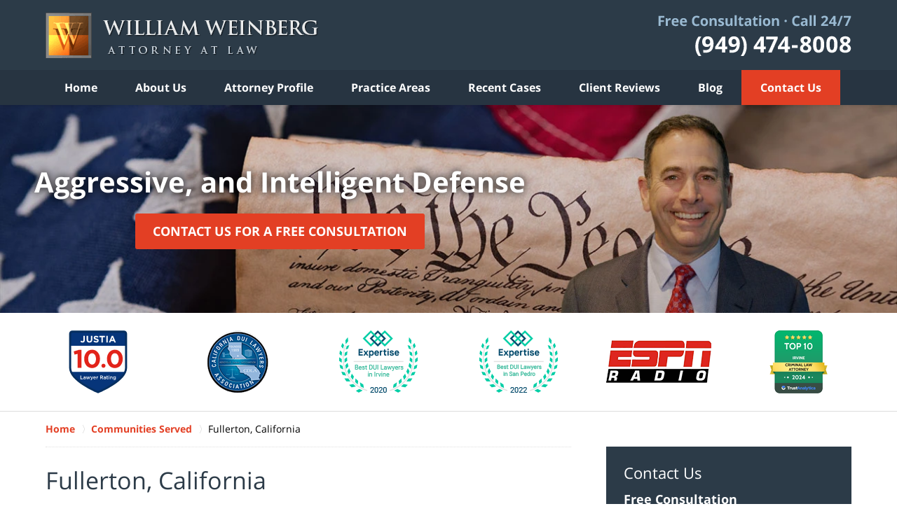

--- FILE ---
content_type: text/html
request_url: https://www.williamweinberg.com/fullerton-california.html
body_size: 8869
content:
<!DOCTYPE html> <html class="no-js" lang="en"> <head> <title>Fullerton, California | Orange County Criminal Defense Lawyer</title> <meta http-equiv="Content-Type" content="text/html; charset=utf-8" /> <meta name="robots" content="index,follow" /> <meta name="description" content="Free Consultation - Call (949) 474-8008 - William Weinberg aggressively represents the accused against charges in Criminal Defense & Crime cases. Fullerton, California - Orange County Criminal Defense Lawyer" /> <meta name="keywords" content="Call (949) 474-8008 - William Weinberg aggressively represents the accused against charges in Criminal Defense & Crime cases. Fullerton, California - Orange County Criminal Defense Lawyer" /> <!--MSIE--> <meta http-equiv="imagetoolbar" content="no" /> <meta name="autosize" content="off" /> <meta name="pageid" content="3096310" /> <meta name="siteid" content="1117707" /> <!--/MSIE--> <meta name="viewport" content="width=device-width, initial-scale=1.0" /> <link rel="bookmark" href="#content" title="jump to content" /> <link rel="bookmark" href="#topnav" title="jump to Main Menu" /> <link rel="shortcut icon" href="favicon.ico" type="image/x-icon"> <link rel="icon" href="favicon.ico" type="image/x-icon"> <script> window.jmetadata = window.jmetadata || { site: { id: '1117707', name: 'justia-williamweinberg-com' }, analytics: { ga4: [ { measurementId: 'G-09DNGPKTR2' } ] } } </script> <!-- Google Tag Manager --> <script>(function(w,d,s,l,i){w[l]=w[l]||[];w[l].push({'gtm.start': new Date().getTime(),event:'gtm.js'});var f=d.getElementsByTagName(s)[0], j=d.createElement(s),dl=l!='dataLayer'?'&l='+l:'';j.async=true;j.src= 'https://www.googletagmanager.com/gtm.js?id='+i+dl;f.parentNode.insertBefore(j,f); })(window,document,'script','dataLayer','GTM-PHFNLNH');</script> <!-- End Google Tag Manager -->           <script>(function(){if(top!=self){top.location.replace(self.location.href);}})();</script> <script type="text/javascript">(function(H){H.className=H.className.replace(/\bno-js\b/,'js')})(document.documentElement)</script> <link rel="stylesheet" type="text/css" media="all" href="/css/global.css?build=1769611637" /> <meta name="utime" content="2026-01-06 08:17:29" /> <link rel="canonical" href="https://www.williamweinberg.com/fullerton-california.html" /> <link rel="amphtml" href="https://www.williamweinberg.com/amp/fullerton-california.html"/> <script async defer src="https://justatic.com/e/widgets/js/justia.js"></script> </head> <body id="subsection_190" class="l2 justia-williamweinberg-com level1 section_188 level2 subsection_190 level3"> <!-- Google Tag Manager (noscript) --> <noscript><iframe src="https://www.googletagmanager.com/ns.html?id=GTM-PHFNLNH" height="0" width="0" style="display:none;visibility:hidden"></iframe></noscript> <!-- End Google Tag Manager (noscript) --> <div id="top-numbers-v3" class="top-numbers-v3 tnv3-sticky"> <ul> <li> Free Consultation: <strong> (949) 474-8008 </strong> <a href="tel:+1-949-474-8008" class="tnv3-button" data-gtm-location="Sticky Header" data-gtm-value="(949) 474-8008" data-gtm-action="Contact" data-gtm-category="Phones" data-gtm-device="Mobile" data-gtm-event="phone_contact" data-gtm-label="Call" data-gtm-target="Button" data-gtm-type="click" data-gtm-conversion="1" rel="nofollow">Tap Here to Call Us </a> </li> </ul> </div> <div id="container" class="subsection"> <div class="cwrap" > <!-- Header --> <div id="header"> <div class="wrapper"> <div id="head"> <div id="logo"><a href="/" title="Back to Home" data-title=" William Weinberg "><img src="/images/justia-williamweinberg-com.png" id="mainlogo" alt="Logo of William Weinberg , Attorney At Law" />Orange County Criminal Defense Lawyer William Weinberg Home</a></div> <div id="tagline"><a href="contact-us.html" data-gtm-event-type="click" data-gtm-event-target="tel" data-gtm-event-label="Header Call to Action" >Contact Fullerton Crime Attorney William Weinberg</a></div> </div> <div id="topnav"> <ul id="tnav-toplevel"> <li class="index priority_1" id="fc"><a href="/" >Home</a> </li> <li class="section_135 priority_4" ><a href="about-us.html" >About Us</a> <ul> <li class="l1_1"><a href="media.html" >Media</a> </li> </ul> </li> <li class="attorney_2 priority_3" ><a href="william-m-weinberg.html" >Attorney Profile</a> </li> <li class="practiceareas priority_2" ><a href="practice-areas.html" >Practice Areas</a> </li> <li class="section_3 priority_5" ><a href="recent-cases.html" >Recent Cases</a> </li> <li class="section_133 priority_6" ><a href="client-reviews.html" >Client Reviews</a> </li> <li class="category_57 priority_7" ><a href="https://www.californiacriminaldefenselawyerblog.com/" target="_blank">Blog</a> </li> <li class="contactus priority_1" id="lc"><a href="contact-us.html" >Contact Us</a> </li> </ul> </div> </div> <style>.grecaptcha-badge { visibility: hidden; } .jgrecaptcha-text, .jfdisclaimer-text { margin: 1.8em 0; }</style> <div id="ed"></div> <div class="clr"></div> </div> <!-- End Header --> <div class="imgwrap"> <div id="img1"> <div class="banner-wrapper"><div class="banner banner-02"><div class="slide slide-01"><picture><source type='image/webp' media='(max-width: 749px)' srcset='/images/backpages/320.webp 320w, /images/backpages/750.webp 750w'><source type='image/webp' media='(min-width: 750px)' srcset='/images/backpages/975.webp 975w, /images/backpages/1300.webp 1300w'><source media='(max-width: 749px)' srcset='/images/backpages/320.jpg 320w, /images/backpages/750.jpg 750w'><source media='(min-width: 750px)' srcset='/images/backpages/975.jpg 975w, /images/backpages/1300.jpg 1300w'><img src='/images/backpages/1300.jpg' alt='United States Constitution, rolled in a scroll on a vintage American flag and rustic wooden board'></picture><div class="banner-tagline"><div class="wrapper"><div class="text"><div class="line line-1">Aggressive, and Intelligent Defense</div><div class="btn-container"><a href="/contact-us.html" class="btn -cta">Contact Us for a Free Consultation</a></div></div></div></div></div></div></div> </div> <div id="img2" ><div class="badges badges-01 swipeable -max-6"> <div class="wrapper"> <div class="swipeable-items"> <div class="item"> <img class="lazyload" src="/jshared/img/icons/spinner.svg" data-src="https://justatic.com/e/widgets/images/badges/justia-lawyer-rating-595022058.svg" width="90" height="90" style="height:90px" alt="Justia Lawyer Rating"> </div> <div class="item"> <picture> <source type="image/webp" data-srcset="/images/badges/01/01.webp"> <source data-srcset="/images/badges/01/01.png"><img class="lazyload" src="/jshared/img/icons/spinner.svg" data-src="/images/badges/01/01.png" width="89" height="90" style="height:90px" alt="California DUI Lawyers Association"></picture> </div> <div class="item"><a href="https://www.expertise.com/ca/north-hollywood/real-estate-agents" target="_blank" rel="nofollow"> <picture> <source type="image/webp" data-srcset="/images/badges/01/02.webp"> <source data-srcset="/images/badges/01/02.png"><img class="lazyload" src="/jshared/img/icons/spinner.svg" data-src="/images/badges/01/02.png" width="112" height="90" style="height:90px" alt="Expertise Irvine 2020"></picture> </a></div> <div class="item"><a href="https://www.expertise.com/ca/north-hollywood/real-estate-agents" target="_blank" rel="nofollow"> <picture> <source type="image/webp" data-srcset="/images/badges/01/03.webp"> <source data-srcset="/images/badges/01/03.png"><img class="lazyload" src="/jshared/img/icons/spinner.svg" data-src="/images/badges/01/03.png" width="112" height="90" style="height:90px" alt="Expertise San Pedro 2022"></picture> </a></div> <div class="item"> <picture> <source type="image/webp" data-srcset="/images/badges/01/04.webp"> <source data-srcset="/images/badges/01/04.png"><img class="lazyload" src="/jshared/img/icons/spinner.svg" data-src="/images/badges/01/04.png" width="150" height="61" style="height:61px" alt="ESPN Radio"></picture> </div> <div class="item"> <picture> <source type="image/webp" data-srcset="/images/badges/01/05.webp"> <source data-srcset="/images/badges/01/05.png"><img class="lazyload" src="/jshared/img/icons/spinner.svg" data-src="/images/badges/01/05.png" width="83" height="90" style="height:90px" alt="Top 10 TrustAnalytica"></picture> </div> <div class="item"> <picture> <source type="image/webp" data-srcset="/images/badges/01/06.webp"> <source data-srcset="/images/badges/01/06.png"><img class="lazyload" src="/jshared/img/icons/spinner.svg" data-src="/images/badges/01/06.png" width="90" height="90" style="height:90px" alt="Marquis Who's Who Honored Listee"></picture> </div> </div> </div> </div></div> </div> <div id="main" class="subsection_190"> <div class="mwrap"> <div class="tcfrags"> </div> <div id="content"> <div id="breadcrumbs"> <div class="wrapper"> <div itemscope itemtype="https://schema.org/BreadcrumbList"> <div itemprop="itemListElement" itemscope itemtype="https://schema.org/ListItem"> <a href="https://www.williamweinberg.com/" itemtype="https://schema.org/Thing" itemprop="item"> <span itemprop="name">Home</span></a> <meta itemprop="position" content="1" /> </div> <div itemprop="itemListElement" itemscope itemtype="https://schema.org/ListItem"> <a href="https://www.williamweinberg.com/communities-served.html" itemtype="https://schema.org/Thing" itemprop="item"> <span itemprop="name">Communities Served</span></a> <meta itemprop="position" content="2" /> </div> <div itemprop="itemListElement" itemscope itemtype="https://schema.org/ListItem"> <meta itemprop="name" content="Fullerton, California" /> <span itemscope itemtype="https://schema.org/Thing" itemprop="item" itemid="https://www.williamweinberg.com/fullerton-california.html" /> <span>Fullerton, California</span> </span> <meta itemprop="position" content="3" /> </div> </div> </div> </div> <!-- Content --> <div class="bodytext"> <h1>Fullerton, California</h1> <div class="description"> <p>Located in northern Orange County, California, Fullerton is one of the oldest cities in Orange County. Fullerton was founded in the late 1880's by the Amerige brothers, but earned its name from George Fullerton, who obtained the land for a regional railroad seeking routes for cargo. Fullerton criminal defense attorney William Weinberg grew up near Fullerton and remembers when it was just a sleepy town with abundant citrus groves. Along with the rest of Orange County, Fullerton has grown and is now one of the largest municipalities in the county. Fullerton is home to over 140,000 residents and home to a major university, California State University, Fullerton.</p><p>Here&rsquo;s a fun fact about Fullerton: In the late 1800&rsquo;s, Charles Chapman, a descendent of &ldquo;Johnny Appleseed&rdquo; (whose real name was John Chapman), purchased an orange grove in eastern Fullerton where he grew Valencia oranges. During this period, Fullerton had the more orange groves than any city or town in the United States. Chapman College, while located in Orange, California, was named after Charles Chapman. Charles Chapman was also the first mayor of Fullerton. One other fun fact: The recipe for Hawaiian Punch was developed in a Fullerton garage in 1934; that&rsquo;s way before Steve Jobs was tinkering in his garage.</p><p>Fullerton is served by the North Justice Center located at 1275 N. Berkeley Ave. in Fullerton. Surrounding communities are also served by this Fullerton based courthouse. There are 18 departments at the Fullerton courthouse, but only about half serve criminal matters, ranging from arraignment to pre-trial and trial matters. Other types of matters handled there are probation violations, sentencing and hearings on restraining order violations. Sometimes criminal matters are transferred to the Central Justice Center in Santa Ana, particularly when the accusation involves high level crimes. Fullerton criminal defense attorney William Weinberg represents clients at all Orange County Courthouses, including the North Justice Center Courthouse.</p><p>Although Fullerton is primarily a safe suburban city, gang crime is an ever-present concern to law enforcement in some areas of Fullerton. Fullerton has its own police force, which includes a special Police Gang Unit that is tasked with suppressing gang activity in the city. According to the Fullerton Police Department, there are three identified gangs and over 400 documented gang members in Fullerton. Considering that this represents less than three percent of the total Fullerton population, no one would consider gangs to be an immediate threat to the community.</p><p>The Law Offices of William M. Weinberg, which exclusively handles criminal law cases in Orange County, has handled hundreds of <a href="practice-areas.html">criminal defense</a> matters at the Fullerton court house, ranging from <a href="drug-charges.html">drug sales and possession</a> to theft crimes such as <a href="robbery.html">robbery</a> and <a href="burglary.html">burglary</a>, <a href="domestic-violence.html">domestic violence</a>, <a href="https://dui.williamweinberg.com/bac.html" target="_blank">DUI</a>, <a href="murder.html">homicides/murders</a>, <a href="assault.html">assault</a>, battery, and <a href="arson.html">arson</a>. Whether you were arrested in Fullerton, have your court appearance in Fullerton, or live in Fullerton, Attorney Weinberg invites you to contact him for a free consultation concerning your criminal matter. He can be reached at his Irvine office at (949) 474-8008 or by email at <a href="mailto:bill@williamweinberg.com">bill@williamweinberg.com</a>.</p><p>Fullerton, California is one of the oldest towns in Orange County, California. It was founded in the late 1880's by the Amerige brothers, but earned its name from George Fullerton, who obtained the land for a regional railroad seeking routes for cargo.</p><p>As with many cities in Orange County in that era, agriculture, including citrus crops, was a chief source of local business. But Fullerton, California was well known for its oil production, too. With about 125,000 people, Fullerton, California is one of the bigger cities within Orange County.</p><p>The North Justice Center serves Fullerton, as well as the following Orange County cities:</p><ul class="no-spacing-list"><li>Anaheim</li><li>Brea</li><li>Buena Park</li><li>La Habra</li><li>La Palma</li><li>Placentia</li><li>Yorba Linda</li></ul><p>Gang crime is an ever-present concern to law enforcement in all these Orange County communities, with many of them fielding a Gang Suppression Unit to combat this type of crime.</p><p>The Law Offices of William M. Weinberg, which exclusively handles criminal law cases in Orange County, has handled hundreds of <a href="practice-areas.html">criminal defense</a> matters at the Fullerton court house, ranging from <a href="drug-charges.html">drug sales and possession</a> to theft crimes such as <a href="robbery.html">robbery</a> and <a href="burglary.html">burglary</a>, <a href="domestic-violence.html">domestic violence</a>, DUI, <a href="murder.html">homicides/murders</a>, assault, battery, and <a href="arson.html">arson</a>.</p><p>There are 18 departments at the Fullerton, California courthouse, but only about half serve criminal matters, ranging from arraignment to pre-trial and trial matters. Other types of matters handled there are probation violations, sentencing and hearings on restraining order violations.</p><p>If you have been charged with a crime in any of the cities served by the Fullerton court house, call us at (949) 474-8008 for an immediate appointment, or contact us <a href="contact-us.html">online</a>.</p><p>We are located in <a href="irvine-california.html">Irvine</a> and <a href="irvine-office.html">Orange</a>. To get to our Irvine office, exit the 405 freeway at Jamboree. Head west to Campus drive, turn right and then turn right on Von Karman Avenue.</p><p>To get to our Orange office, exit the 22 freeway at Main street. Turn left on La Veta and our building is directly to the right at the intersection of Main and La Veta.</p> </div> </div> <div class="sidebar primary-sidebar"> </div> <div class="cfrags"> </div> <!-- Content --> </div> <!-- SideBar left --> <div id="left" class="sidebar secondary-sidebar"> <div id="contactform" class="widget contactform"> <strong class="heading4 widget-title">Contact Us</strong> <form name="genericcontactform" id="genericcontactform" data-gtm-label="Consultation Form" data-gtm-action="Submission" data-gtm-category="Forms" data-gtm-type="submission" action="/jshared/contactus/" method="post"> <div class="formdesc"><strong class="line line-1">Free Consultation</strong> <strong class="line line-2">(949) 474-8008</strong></div> <div id="errmsg"></div> <input type="hidden" name="5_From_Page" value="Fullerton, California" /> <input type="hidden" name="site_id" value="1117707" /> <input type="hidden" name="return_url" value="https://www.williamweinberg.com/thank-you_1.html" id="return_url_f" /> <input type="hidden" name="current_url" value="https://www.williamweinberg.com/fullerton-california.html" id="current_url_f" /> <input type="hidden" name="big_or_small" value="small" /> <div class="col-1"> <span class="fld"> <label for="Name"> Name (Required) </label> <input name="10_Name" type="text" id="Name" size="40" placeholder="Name (Required)" autocomplete="name" required/> </span> <span class="fld"> <label for="Email"> Email (Required) </label> <input name="20_Email" type="text" id="Email" size="40" placeholder="Email (Required)" autocomplete="email" required/> </span> <span class="fld"> <label for="Phone"> Phone (Required) </label> <input name="30_Phone" type="text" id="Phone" size="40" placeholder="Phone (Required)" autocomplete="tel" required/> </span> </div> <span class="textarea"> <label for="Message"> Message </label> <textarea name="40_Message" id="Message" placeholder="Message" rows="5" cols="20"></textarea> </span> <div class="clr"> </div> <input type="hidden" name="check_required" value="yes" /> <input type="hidden" name="subject" value="Detailed Enquiry From Website" /> <input type="hidden" name="required_fields" value="10_Name,20_Email,30_Phone" />  <!-- captcha include -->
<div data-directive="j-recaptcha" data-recaptcha-key="6LeIcDosAAAAAM66YLOLiau8T0VyMHA9UfNzwPKI" data-version="2" data-set-lang="en"></div> <span class="submit"><button type="submit" name="submitbtn"> Contact Us Now </button></span> </form> </div> <div id="pr_ar" class="widget subsectionslist"> <strong class="heading4 widget-title"><a href="practice-areas.html">Practice Areas</a></strong> <div class="fragcontent"> <ul class="toplevel"> <li class="li1 practiceareasub_219"> <strong><a href="alcohol-related-crimes.html">Alcohol-Related Crimes</a></strong> </li> <li class="li2 practiceareasub_258"> <strong><a href="animal-abuse-crimes.html">Animal Abuse Crimes</a></strong> </li> <li class="li3 practiceareasub_241"> <strong><a href="background-checks.html">Background Checks</a></strong> </li> <li class="li4 practiceareasub_138"> <strong><a href="criminal-process.html">Criminal Process</a></strong> </li> <li class="li5 practiceareasub_145"> <strong><a href="crimes-against-persons.html">Crimes Against Persons</a></strong> </li> <li class="li6 practiceareasub_223"> <strong><a href="difference-between-drivers-license-suspension-and-revocation.html">Difference Between Driver&rsquo;s License Suspension and Revocation</a></strong> </li> <li class="li7 practiceareasub_259"> <strong><a href="dog-bite-dog-attack-crimes.html">Dog Bite / Dog Attack Crimes</a></strong> </li> <li class="li8 practiceareasub_29"> <strong><a href="drug-charges.html">Drug Charges</a></strong> </li> <li class="li9 practiceareasub_50"> <strong><a href="gun-laws-weapon-charges.html">Gun Laws / Weapon Charges</a></strong> </li> <li class="li10 practiceareasub_20"> <strong><a href="juvenile-crimes.html">Juvenile Crimes</a></strong> </li> <li class="li11 practiceareasub_163"> <strong><a href="miscellaneous-crimes.html">Miscellaneous Crimes</a></strong> </li> <li class="li12 practiceareasub_251"> <strong><a href="professional-license-defense.html">Professional License Defense</a></strong> </li> <li class="li13 practiceareasub_166"> <strong><a href="property-crimes.html">Property Crimes</a></strong> </li> <li class="li14 practiceareasub_171"> <strong><a href="sex-crimes.html">Sex Crimes</a></strong> </li> <li class="li15 practiceareasub_175"> <strong><a href="violent-crimes.html">Violent Crimes</a></strong> </li> <li class="li17 practiceareasub_45"> <strong><a href="white-collar-crimes.html">White Collar Crimes</a></strong> </li> <li class="li22 practiceareasub_320"> <strong><a href="criminal-protective-orders.html">Criminal Protective Orders</a></strong> </li> <li class="li23 practiceareasub_339"> <strong><a href="families-in-crisis-conservatorships-and-what-to-do-when-your-lov.html">Families in Crisis: Conservatorships and What To Do When Your Loved One Cannot Care for Themselves</a></strong> </li> </ul> </div> </div> </div> <!-- End SideBar left --> </div> <div class="stpr"></div> </div> <!-- Stripes --> <div class="stripes"> <div id="stripe-01" class="stripe stripe-01"> <div class="stripewrap"> <div id="client-reviews" class="widget w-cycler-v2 jw-w-cycler jw-schema-reviews"> <strong class="heading4 widget-title">Client Reviews</strong> <div class="description"> <script type="application/ld+json"> { "@context": "https://schema.org", "@type": "Review", "itemReviewed": { "@type": "LegalService", "name": "William Weinberg ", "url": "https://www.williamweinberg.com/", "logo": "https://www.williamweinberg.com/images/justia-williamweinberg-com.png", "image": "https://www.williamweinberg.com/images/justia-williamweinberg-com.png" }, "reviewBody": "He was open, honest and compassionate (qualities you don't always find in an attorney) and his credentials proved that he is more than qualified to handle this complicated case.", "author": { "@type": "Person", "name": "JoAnn H." }, "reviewRating": { "@type": "Rating", "worstRating": 1, "bestRating": 5, "ratingValue": 5 } } </script> <div class="w-cycler-wrapper"> <div class="w-cycler-wrapper-items"> <div class="review-item w-cycler-item"> <div class="review-rating"> <span>&#9733;&#9733;&#9733;&#9733;&#9733;</span> </div> <span class="review-description"> He was open, honest and compassionate (qualities you don't always find in an attorney) and his credentials proved that he is more than qualified to handle this complicated case. </span> <span class="review-author"> <span>JoAnn H.</span> </span> </div> <div class="review-item w-cycler-item"> <div class="review-rating"> <span>&#9733;&#9733;&#9733;&#9733;&#9733;</span> </div> <span class="review-description"> Not only did [my case] get resolved with great efficiency, [Mr. Weinberg and his team] were very open with me and kept the lines of communication flowing which I appreciated greatly. </span> <span class="review-author"> <span>Ryan T.</span> </span> </div> <div class="review-item w-cycler-item"> <div class="review-rating"> <span>&#9733;&#9733;&#9733;&#9733;&#9733;</span> </div> <span class="review-description"> There are many things about our conversations that told me that bill was an honest guy and knew what he was talking about. </span> <span class="review-author"> <span>Amy C.</span> </span> </div> </div> </div> <div class="w-cycler-paginate-wrapper"> <div class="w-cycler-paginate"> <a class="w-cycler-arrows w-cycler-prev"></a> <div class="w-cycler-pager"></div> <a class="w-cycler-arrows w-cycler-next"></a> </div> </div> <div class="btn-container"> <a href="client-reviews.html" class="btn -ghost">View More</a> </div> <div class="jw-w-cycler-crosslink-wrapper btn-container"> <a href="submit-a-law-firm-review-testimonial.html">Submit a Law Firm Client Review</a> </div> </div> </div> </div> </div> </div> <!-- End Stripes --> <!-- Footer --> <div id="footer"> <div class="fcontainer"> <div class="fwrap"> <div class="ffrags"> <div class="not-widget" id="footer-trustlink"> <div class="description"><a href="https://www.trustlink.org/Reviews/Law-Office-Of-William-M-Weinberg-206073222" target="_blank"><img alt="TrustLink Reviews" src="photos/trust-link-reviews.jpg" class="right" width="140px" height="70px"></a></div> </div> <div id="footer-social" class="not-widget social-4 social-media" > <a href="https://www.facebook.com/pages/William-M-Weinberg-Irvine-Orange-County-Criminal-Lawyer/180171117693" target="_blank" title="Facebook"><img src="https://justatic.com/v/1/shared/images/icons/social/facebook-flat-64.png" width="64" height="64" alt="Facebook Icon"/></a> <a href="https://twitter.com/ocdefenseatty" target="_blank" title="Twitter"><img src="https://justatic.com/v/1/shared/images/icons/social/twitter-flat-64.png" width="64" height="64" alt="Twitter Icon"/></a> <a href="https://www.linkedin.com/company/william-m.-weinberg-plc" target="_blank" title="LinkedIn"><img src="https://justatic.com/v/1/shared/images/icons/social/linkedin-flat-64.png" width="64" height="64" alt="LinkedIn Icon"/></a> <a href="https://lawyers.justia.com/firm/william-weinberg-7354" target="_blank" title="Justia"><img src="https://justatic.com/v/1/shared/images/icons/social/justia-flat-64.png" width="64" height="64" alt="Justia Icon"/></a> </div> <div class="not-widget" id="make-payment"> <div class="description"><a href="https://secure.lawpay.com/pages/williamweinberg/operating" target="_blank"><img class="lazyload" src="/images/payment.jpg" alt="Make a Payment"></a></div> </div> </div> <div id="address"> <div itemscope itemtype="https://schema.org/LegalService" class="slocation contactus"> <div itemprop="logo" itemscope itemtype="https://schema.org/ImageObject"> <meta itemprop="contentUrl" content="/images/justia-williamweinberg-com.png" /> <link href="/images/justia-williamweinberg-com.png"/> </div> <link itemprop="image" href="/images/justia-williamweinberg-com.png"/> <link itemprop="url" href="https://www.williamweinberg.com/"/> <meta itemprop="name" content="William Weinberg "/> <strong>Irvine Office</strong> <div itemprop="address" itemscope itemtype="https://schema.org/PostalAddress"> <div itemprop="streetAddress">19200 Von Karman Ave <br>#380</div> <span itemprop="addressLocality">Irvine</span>, <span itemprop="addressRegion">CA</span> <span itemprop="postalCode">92612</span> <span itemprop="addressCountry"> US </span> </div> <span itemprop="geo" itemscope="" itemtype="https://schema.org/GeoCoordinates"> <meta itemprop="latitude" content="33.6705041"> <meta itemprop="longitude" content="-117.8576085"> </span> <span class="contacts"> <span> Phone: <span itemprop="telephone">(949) 474-8008</span> </span> <span> Fax: <span itemprop="faxNumber">(714) 559-4977</span> </span> </span> <span> <a target="_blank" href="mailto:bill@williamweinberg.com">bill@williamweinberg.com</a> </span> </div> </div> <div class="footer-anchor">Visit Our: Orange County <a href="http://dui.williamweinberg.com/" target="_blank">DUI</a> Website</div><div class="footerlocalities"><div class="localities-wrapper">We serve clients throughout Southern California, including, but not limited to, those in the following localities: Orange County including Anaheim, Costa Mesa, Fullerton, Garden Grove, Huntington Beach, <span id="localities-details" class="expandable-content -collapsed">Irvine, Orange, and Santa Ana; Los Angeles County including Downey, El Monte, Glendale, Lancaster, Long Beach, Los Angeles, Palmdale, Pasadena, Pomona, Santa Clarita, and Torrance; and San Diego County including Carlsbad, Chula Vista, El Cajon, Escondido, Oceanside, San Diego, and Vista.</span> <span class="expander amp-exclude" data-target="localities-details">View More</span></div></div> </div> <div id="footernav"> <ul> <li class="li_1"> <a href="/">Home</a> </li> <li class="li_2"> <a href="disclaimer.html">Disclaimer</a> </li> <li class="li_3"> <a href="privacy-policy.html">Privacy Policy</a> </li> <li class="li_4"> <a href="sitemap.html">Site Map</a> </li> <li class="li_5"> <a href="contact-us.html">Contact Us</a> </li> </ul> </div> <div class="copyright"> <div id="footer-title"><p>Fullerton, California | Orange County Criminal Defense Lawyer</p></div> <!-- footer disclaimer --> <div class="jgrecaptcha-text"><p>This site is protected by reCAPTCHA and the Google <a target="_blank" href="https://policies.google.com/privacy" >Privacy Policy</a> and <a target="_blank" href="https://policies.google.com/terms" >Terms of Service</a> apply.</p></div>  <div class="jfdisclaimer-text"><p>Please do not include any confidential or sensitive information in a contact form, text message, or voicemail. The contact form sends information by non-encrypted email, which is not secure. Submitting a contact form, sending a text message, making a phone call, or leaving a voicemail does not create an attorney-client relationship.</p></div> Copyright &copy; 2026, <a href='index.html'> William Weinberg </a> <!-- Last Published: Wednesday 06:47:18 28-Jan-2026 --> </div> <div class="credits"><a href="https://elevate.justia.com/websites/" target="_blank"><span>Justia</span> Law Firm Website Design</a></div> </div> <div class="clr">&nbsp;</div> </div> <!-- End Footer --> </div> </div> <script src="//ajax.googleapis.com/ajax/libs/jquery/3.3.1/jquery.min.js"></script> <script>window.jQuery || document.write('<script src="/jshared/jslibs/jquery/3.3.1.min.js"><\/script>')</script> <script>var tk_dfd = $.Deferred(); tk_dfd.resolve(); </script> <!--[if lte IE 8]><script src="/jshared/jslibs/responsive/mediaqueries/css3-mediaqueries.1.0.2.min.js"></script><![endif]--> <script type="text/javascript"> if(!('matchMedia' in window)){ document.write(unescape("%3Cscript src='/jshared/jslibs/responsive/mediaqueries/media.match.2.0.2.min.js' type='text/javascript'%3E%3C/script%3E")); } </script> <script src="/jshared/jslibs/responsive/enquire/enquire.2.0.2.min.js"></script> <script src="/jshared/jslibs/responsive/responsive.topnav.1.0.4.min.js"></script> <script src="/js/site.min.js?build=1769611638"></script> <script type="text/javascript" src="https://www.avvo.com/assets/badges-v2.js"></script> <div data-directive="j-gdpr" data-privacy-policy-url="/privacy-policy.html"></div> </body> </html> 

--- FILE ---
content_type: application/x-javascript
request_url: https://www.williamweinberg.com/js/site.min.js?build=1769611638
body_size: 5391
content:
!function(e){var t={};function n(a){if(t[a])return t[a].exports;var i=t[a]={i:a,l:!1,exports:{}};return e[a].call(i.exports,i,i.exports,n),i.l=!0,i.exports}n.m=e,n.c=t,n.d=function(e,t,a){n.o(e,t)||Object.defineProperty(e,t,{enumerable:!0,get:a})},n.r=function(e){"undefined"!=typeof Symbol&&Symbol.toStringTag&&Object.defineProperty(e,Symbol.toStringTag,{value:"Module"}),Object.defineProperty(e,"__esModule",{value:!0})},n.t=function(e,t){if(1&t&&(e=n(e)),8&t)return e;if(4&t&&"object"==typeof e&&e&&e.__esModule)return e;var a=Object.create(null);if(n.r(a),Object.defineProperty(a,"default",{enumerable:!0,value:e}),2&t&&"string"!=typeof e)for(var i in e)n.d(a,i,function(t){return e[t]}.bind(null,i));return a},n.n=function(e){var t=e&&e.__esModule?function(){return e.default}:function(){return e};return n.d(t,"a",t),t},n.o=function(e,t){return Object.prototype.hasOwnProperty.call(e,t)},n.p="",n(n.s=2)}([function(e,t,n){!function(t,n){var a=function(e,t){"use strict";if(!t.getElementsByClassName)return;var n,a,i=t.documentElement,r=e.Date,s=e.HTMLPictureElement,o=e.addEventListener,l=e.setTimeout,c=e.requestAnimationFrame||l,d=e.requestIdleCallback,u=/^picture$/i,f=["load","error","lazyincluded","_lazyloaded"],p={},v=Array.prototype.forEach,h=function(e,t){return p[t]||(p[t]=new RegExp("(\\s|^)"+t+"(\\s|$)")),p[t].test(e.getAttribute("class")||"")&&p[t]},m=function(e,t){h(e,t)||e.setAttribute("class",(e.getAttribute("class")||"").trim()+" "+t)},g=function(e,t){var n;(n=h(e,t))&&e.setAttribute("class",(e.getAttribute("class")||"").replace(n," "))},y=function(e,t,n){var a=n?"addEventListener":"removeEventListener";n&&y(e,t),f.forEach(function(n){e[a](n,t)})},b=function(e,a,i,r,s){var o=t.createEvent("Event");return i||(i={}),i.instance=n,o.initEvent(a,!r,!s),o.detail=i,e.dispatchEvent(o),o},w=function(t,n){var i;!s&&(i=e.picturefill||a.pf)?(n&&n.src&&!t.getAttribute("srcset")&&t.setAttribute("srcset",n.src),i({reevaluate:!0,elements:[t]})):n&&n.src&&(t.src=n.src)},z=function(e,t){return(getComputedStyle(e,null)||{})[t]},A=function(e,t,n){for(n=n||e.offsetWidth;n<a.minSize&&t&&!e._lazysizesWidth;)n=t.offsetWidth,t=t.parentNode;return n},C=(E=[],O=[],M=E,_=function(){var e=M;for(M=E.length?O:E,S=!0,k=!1;e.length;)e.shift()();S=!1},N=function(e,n){S&&!n?e.apply(this,arguments):(M.push(e),k||(k=!0,(t.hidden?l:c)(_)))},N._lsFlush=_,N),T=function(e,t){return t?function(){C(e)}:function(){var t=this,n=arguments;C(function(){e.apply(t,n)})}},x=function(e){var t,n,a=function(){t=null,e()},i=function(){var e=r.now()-n;e<99?l(i,99-e):(d||a)(a)};return function(){n=r.now(),t||(t=l(i,99))}};var S,k,E,O,M,_,N;!function(){var t,n={lazyClass:"lazyload",loadedClass:"lazyloaded",loadingClass:"lazyloading",preloadClass:"lazypreload",errorClass:"lazyerror",autosizesClass:"lazyautosizes",srcAttr:"data-src",srcsetAttr:"data-srcset",sizesAttr:"data-sizes",minSize:40,customMedia:{},init:!0,expFactor:1.5,hFac:.8,loadMode:2,loadHidden:!0,ricTimeout:0,throttleDelay:125};for(t in a=e.lazySizesConfig||e.lazysizesConfig||{},n)t in a||(a[t]=n[t]);e.lazySizesConfig=a,l(function(){a.init&&P()})}();var L=function(){var s,c,f,p,A,S,k,E,O,M,_,N,L,P,W,H,D,F,R,$,q,B=/^img$/i,I=/^iframe$/i,Q="onscroll"in e&&!/(gle|ing)bot/.test(navigator.userAgent),G=0,J=0,K=-1,U=function(e){J--,e&&e.target&&y(e.target,U),(!e||J<0||!e.target)&&(J=0)},V=function(e,n){var a,r=e,s="hidden"==z(t.body,"visibility")||"hidden"!=z(e.parentNode,"visibility")&&"hidden"!=z(e,"visibility");for(E-=n,_+=n,O-=n,M+=n;s&&(r=r.offsetParent)&&r!=t.body&&r!=i;)(s=(z(r,"opacity")||1)>0)&&"visible"!=z(r,"overflow")&&(a=r.getBoundingClientRect(),s=M>a.left&&O<a.right&&_>a.top-1&&E<a.bottom+1);return s},X=function(){var e,r,o,l,d,u,f,v,h,m=n.elements;if((p=a.loadMode)&&J<8&&(e=m.length)){r=0,K++,null==L&&("expand"in a||(a.expand=i.clientHeight>500&&i.clientWidth>500?500:370),N=a.expand,L=N*a.expFactor),G<L&&J<1&&K>2&&p>2&&!t.hidden?(G=L,K=0):G=p>1&&K>1&&J<6?N:0;for(;r<e;r++)if(m[r]&&!m[r]._lazyRace)if(Q)if((v=m[r].getAttribute("data-expand"))&&(u=1*v)||(u=G),h!==u&&(S=innerWidth+u*P,k=innerHeight+u,f=-1*u,h=u),o=m[r].getBoundingClientRect(),(_=o.bottom)>=f&&(E=o.top)<=k&&(M=o.right)>=f*P&&(O=o.left)<=S&&(_||M||O||E)&&(a.loadHidden||"hidden"!=z(m[r],"visibility"))&&(c&&J<3&&!v&&(p<3||K<4)||V(m[r],u))){if(ie(m[r]),d=!0,J>9)break}else!d&&c&&!l&&J<4&&K<4&&p>2&&(s[0]||a.preloadAfterLoad)&&(s[0]||!v&&(_||M||O||E||"auto"!=m[r].getAttribute(a.sizesAttr)))&&(l=s[0]||m[r]);else ie(m[r]);l&&!d&&ie(l)}},Y=(W=X,D=0,F=a.throttleDelay,R=a.ricTimeout,$=function(){H=!1,D=r.now(),W()},q=d&&R>49?function(){d($,{timeout:R}),R!==a.ricTimeout&&(R=a.ricTimeout)}:T(function(){l($)},!0),function(e){var t;(e=!0===e)&&(R=33),H||(H=!0,(t=F-(r.now()-D))<0&&(t=0),e||t<9?q():l(q,t))}),Z=function(e){m(e.target,a.loadedClass),g(e.target,a.loadingClass),y(e.target,te),b(e.target,"lazyloaded")},ee=T(Z),te=function(e){ee({target:e.target})},ne=function(e){var t,n=e.getAttribute(a.srcsetAttr);(t=a.customMedia[e.getAttribute("data-media")||e.getAttribute("media")])&&e.setAttribute("media",t),n&&e.setAttribute("srcset",n)},ae=T(function(e,t,n,i,r){var s,o,c,d,p,h;(p=b(e,"lazybeforeunveil",t)).defaultPrevented||(i&&(n?m(e,a.autosizesClass):e.setAttribute("sizes",i)),o=e.getAttribute(a.srcsetAttr),s=e.getAttribute(a.srcAttr),r&&(c=e.parentNode,d=c&&u.test(c.nodeName||"")),h=t.firesLoad||"src"in e&&(o||s||d),p={target:e},h&&(y(e,U,!0),clearTimeout(f),f=l(U,2500),m(e,a.loadingClass),y(e,te,!0)),d&&v.call(c.getElementsByTagName("source"),ne),o?e.setAttribute("srcset",o):s&&!d&&(I.test(e.nodeName)?function(e,t){try{e.contentWindow.location.replace(t)}catch(n){e.src=t}}(e,s):e.src=s),r&&(o||d)&&w(e,{src:s})),e._lazyRace&&delete e._lazyRace,g(e,a.lazyClass),C(function(){(!h||e.complete&&e.naturalWidth>1)&&(h?U(p):J--,Z(p))},!0)}),ie=function(e){var t,n=B.test(e.nodeName),i=n&&(e.getAttribute(a.sizesAttr)||e.getAttribute("sizes")),r="auto"==i;(!r&&c||!n||!e.getAttribute("src")&&!e.srcset||e.complete||h(e,a.errorClass)||!h(e,a.lazyClass))&&(t=b(e,"lazyunveilread").detail,r&&j.updateElem(e,!0,e.offsetWidth),e._lazyRace=!0,J++,ae(e,t,r,i,n))},re=function(){if(!c)if(r.now()-A<999)l(re,999);else{var e=x(function(){a.loadMode=3,Y()});c=!0,a.loadMode=3,Y(),o("scroll",function(){3==a.loadMode&&(a.loadMode=2),e()},!0)}};return{_:function(){A=r.now(),n.elements=t.getElementsByClassName(a.lazyClass),s=t.getElementsByClassName(a.lazyClass+" "+a.preloadClass),P=a.hFac,o("scroll",Y,!0),o("resize",Y,!0),e.MutationObserver?new MutationObserver(Y).observe(i,{childList:!0,subtree:!0,attributes:!0}):(i.addEventListener("DOMNodeInserted",Y,!0),i.addEventListener("DOMAttrModified",Y,!0),setInterval(Y,999)),o("hashchange",Y,!0),["focus","mouseover","click","load","transitionend","animationend","webkitAnimationEnd"].forEach(function(e){t.addEventListener(e,Y,!0)}),/d$|^c/.test(t.readyState)?re():(o("load",re),t.addEventListener("DOMContentLoaded",Y),l(re,2e4)),n.elements.length?(X(),C._lsFlush()):Y()},checkElems:Y,unveil:ie}}(),j=(H=T(function(e,t,n,a){var i,r,s;if(e._lazysizesWidth=a,a+="px",e.setAttribute("sizes",a),u.test(t.nodeName||""))for(i=t.getElementsByTagName("source"),r=0,s=i.length;r<s;r++)i[r].setAttribute("sizes",a);n.detail.dataAttr||w(e,n.detail)}),D=function(e,t,n){var a,i=e.parentNode;i&&(n=A(e,i,n),(a=b(e,"lazybeforesizes",{width:n,dataAttr:!!t})).defaultPrevented||(n=a.detail.width)&&n!==e._lazysizesWidth&&H(e,i,a,n))},F=x(function(){var e,t=W.length;if(t)for(e=0;e<t;e++)D(W[e])}),{_:function(){W=t.getElementsByClassName(a.autosizesClass),o("resize",F)},checkElems:F,updateElem:D}),P=function(){P.i||(P.i=!0,j._(),L._())};var W,H,D,F;return n={cfg:a,autoSizer:j,loader:L,init:P,uP:w,aC:m,rC:g,hC:h,fire:b,gW:A,rAF:C}}(t,t.document);t.lazySizes=a,e.exports&&(e.exports=a)}(window)},function(e,t){!function(e,t,n){e.fn.doubleTapToGo=function(){return!!("ontouchstart"in t||navigator.msMaxTouchPoints||navigator.userAgent.toLowerCase().match(/windows phone os 7/i))&&(this.each(function(){var t=!1;e(this).on("click",function(n){var a=e(this);a[0]!==t[0]&&(n.preventDefault(),t=a)}),e(n).on("click touchstart MSPointerDown",function(n){var a=!0,i=e(n.target).parents();e.each(i,function(e,n){n===t[0]&&(a=!1)}),a&&(t=!1)})}),this)}}(jQuery,window,document)},function(e,t,n){"use strict";n.r(t);n(0);var a=jQuery;window.jQuery&&window.$||(window.jQuery=a,window.$=a);var i=a,r={topOffset:0,level:{min:320,lvl2:750,lvl3:920,max:1200},init:function(){this.topNumbersOffset=i('[class*="top-numbers"]').is(":visible")?i('[class*="top-numbers"]').outerHeight():0,this.headerOffset="fixed"===i("#header").css("position")?i("#header").outerHeight():0,this.topOffset=this.topNumbersOffset+this.headerOffset},update:function(){this.init()}},s=function(){i(".social-media").each(function(e,t){var n=i(t);n.find(".description")[0]||n.find(".widget-content")[0]||n.find("a").wrapAll('<div class="description"><div class="connect-icons"></div></div>')}),i("#footer .social-media").prependTo("#footer .footerlocalities")},o=function(){var e=i('iframe[src*="youtube"]'),t=i(".responsive-video-list");e.each(function(e,t){var n=i(t),a=n.parent(),r=n.attr("class");a.hasClass("video-wrapper")||n.wrap('<div class="video-wrapper" />'),void 0!==r&&""!==r&&(n.parent().addClass(r),n.removeClass())}),t.length&&(t.each(function(e,t){t.querySelector("a").className+=" -active"}),t.on("click","a",function(e){e.preventDefault();var t=e.delegateTarget,n=t.querySelector(".featured-video iframe"),a=e.currentTarget;i(t.querySelectorAll("a")).each(function(e,t){i(t).removeClass("-active")}),n.src=a.href,a.className+=" -active"}))},l=function(e){e.length&&enquire.register("screen and (min-width: ".concat(r.level.lvl2/16,"em)"),{match:function(){e.removeClass("-disabled").slick({arrows:!1,autoplay:!0,autoplaySpeed:5e3,speed:1500,fade:!0,pauseOnFocus:!1,pauseOnHover:!1,useTransform:!1})},unmatch:function(){e.addClass("-disabled").slick("unslick")}})},c={getHighest:function(e){var t=0,n=null;return i(e).each(function(e,a){var r=i(a).height();r>t&&(t=r,n=a)}),i(n).outerHeight()},getRandom:function(e,t){var n=Math.random()*(t-e+1);return Math.floor(n+e)},onResize:function(e){var t,n=arguments.length>1&&void 0!==arguments[1]?arguments[1]:250;i(window).on("resize",function(){clearTimeout(t),t=setTimeout(e,n)})}},d=function(e){var t=e.attr("class"),n=t.indexOf("-max-");return n>=0?parseInt(t.substring(n+5,n+6),10):6},u=function(e){return{autoplay:e.data("autoplay")||!0,autoplaySpeed:e.data("autoplay-speed")||4e3,infinite:e.data("infinite")||!0,speed:e.data("speed")||150,slidesToShow:d(e),slidesToScroll:e.data("slides-to-scroll")||1,arrows:e.data("arrows")||!0,pauseOnFocus:e.data("pause-on-focus")||!1,pauseOnHover:e.data("pause-on-hover")||!1,dots:!1,prevArrow:e.data("prev-arrow")||'<span class="slick-prev"><span>‹</span></span>',nextArrow:e.data("next-arrow")||'<span class="slick-next"><span>›</span></span>',initialSlide:e.data("initial-slide")||0,responsive:[{breakpoint:r.level.max,settings:{slidesToShow:e.data("slides-lvl3")||4,slidesToScroll:e.data("slides-to-scroll-lvl3")||1,initialSlide:e.data("initial-slide-lvl3")||0}},{breakpoint:r.level.lvl3,settings:{slidesToShow:e.data("slides-lvl2")||3,slidesToScroll:e.data("slides-to-scroll-lvl2")||1,initialSlide:e.data("initial-slide-lvl2")||0}},{breakpoint:r.level.lvl2,settings:{autoplay:e.data("autoplay-lvl1")||!1,slidesToShow:e.data("slides-lvl1")||2,slidesToScroll:e.data("slides-to-scroll-lvl1")||1,initialSlide:e.data("initial-slide-lvl1")||0}}]}},f=function(e){var t=e.find(".swipeable-items");window.innerWidth>=r.level.lvl2||window.innerWidth<r.level.lvl2&&e.attr("data-autoplay-lvl1")?setTimeout(function(){t.slick("slickPlay")},c.getRandom(1e3,4e3)):t.slick("slickPause")},p=function(e){e.length&&enquire.register("screen",{match:function(){e.each(function(e,t){var n=$(t),a=n.find(".swipeable-items"),i=u(n);a.slick(i),f(n)}),c.onResize(function(){e.each(function(e,t){f($(t).find(".swipeable-items"))})})},unmatch:function(){e.each(function(e,t){$(t).find(".swipeable-items").slick("unslick")})}})},v=function(e){e.length&&enquire.register("screen",{match:function(){e.each(function(e,t){var n=i(t);n.addClass("cycler-script-loaded"),n.find(".w-cycler-wrapper-items").slick({arrows:!0,prevArrow:i(".w-cycler-prev").html("<span>‹</span>"),nextArrow:i(".w-cycler-next").html("<span>›</span>"),dots:!0,appendDots:n.find(".w-cycler-pager"),autoplay:!0,autoplaySpeed:6e3,fade:!0,pauseOnFocus:!1,pauseOnHover:!1})})},unmatch:function(){e.each(function(e,t){i(t).find(".w-cycler-wrapper-items").slick("unslick")})}})},h=function(){i.getScript("/jshared/jslibs/slick/1.8.0.min.js").done(function(){l(i(".banner.-slideshow")),p(i(".swipeable")),v(i(".w-cycler-v2"))})},m=function(e,t){var n=i("#".concat(t.targetSection));n.hasClass("-collapsed")?(e.html(t.expandedText),e.addClass("-expanded"),n.removeClass("-collapsed"),n.addClass("-expanded")):(e.html(t.collapsedText),e.removeClass("-expanded"),n.removeClass("-expanded"),n.addClass("-collapsed"),t.goTo&&(r.update(),i("html, body").scrollTop(i(t.goTo).offset().top-r.topOffset)))},g=function(){var e=i(".expander");e.length&&e.each(function(e,t){var n=i(t),a={expandedText:n.data("expandedText")||"Show Less",collapsedText:n.html(),targetSection:n.data("target"),goTo:n.attr("href")};n.on("click",function(e){e.preventDefault(),m(n,a)})})},y=function(){var e=Array.from(document.querySelectorAll(".lazy-background"));if(e.length)if("IntersectionObserver"in window){var t=new IntersectionObserver(function(e){e.forEach(function(e){if(e.isIntersecting){var n=e.target;n.classList.remove("lazy-background"),t.unobserve(n)}})});e.forEach(function(e){t.observe(e)})}else e.forEach(function(e){e.classList.remove("lazy-background")})};n(1);i(document).ready(function(){i("#tnav-toplevel li:has(ul)").doubleTapToGo(),r.init(),s(),o(),h(),g(),y()})}]);